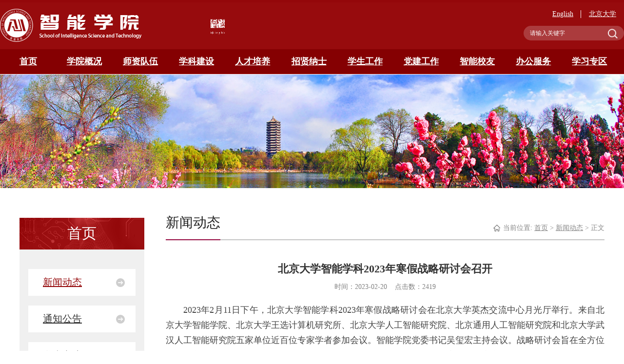

--- FILE ---
content_type: text/html
request_url: https://cis.pku.edu.cn/info/1082/2581.htm
body_size: 10179
content:
<!DOCTYPE html>
<html>
<head>
<meta charset="utf-8">
<title>北京大学智能学科2023年寒假战略研讨会召开-北京大学智能学院</title><meta name="pageType" content="3">
<meta name="pageTitle" content="北京大学智能学科2023年寒假战略研讨会召开">
<META Name="keywords" Content="北京大学智能学院,新闻动态,北京大学,北京大,北京,大学,智能,学科,2023,20,23,寒假,战略,研讨会,研讨,召开" />
<META Name="description" Content="2023年2月11日下午，北京大学智能学科2023年寒假战略研讨会在北京大学英杰交流中心月光厅举行。来自北京大学智能学院、北京大学王选计算机研究所、北京大学人工智能研究院、北京通用人工智能研究院和北京大学武汉人工智能研究院五家单位近百位专家学者参加会议。智能学院党委书记吴玺宏主持会议。战略研讨会旨在全方位总结北京大学智能学科建设过往经验，共同研讨智能学科未来发展的重点方向和核心举措，为“开展有组织的科研”..." />

<meta http-equiv="X-UA-Compatible" content="IE=edge">
<meta name="viewport" content="width=device-width,initial-scale=1, user-scalable=no" />
<meta name="format-detection" content="telephone=no,email=no" />

<link rel="stylesheet" type="text/css" href="../../style/animate.css" />
<link rel="stylesheet" href="../../style/cont.css">
<link rel="stylesheet" href="../../style/media.css">

<script type="text/javascript" src="../../js/jquery.min.js"></script>
<script type="text/javascript" src="../../js/jquery.SuperSlide.js"></script>
<script type="text/javascript" src="../../js/ejmenu.js"></script>


<!--Announced by Visual SiteBuilder 9-->
<script language="javascript" src="../../_sitegray/_sitegray.js"></script>
<!-- CustomerNO:77656262657232307e78475053575742000500094655 -->
<link rel="stylesheet" type="text/css" href="../../content.vsb.css" />

<link rel="apple-touch-icon" href="https://www.pku.edu.cn/pku_logo_red.png">
<link rel="icon" href="https://www.pku.edu.cn/pku_logo_red.png" sizes="192x192">
<script type="text/javascript" src="/system/resource/js/counter.js"></script>
<script type="text/javascript">_jsq_(1082,'/content.jsp',2581,1887772040)</script>
</head>
<body>

    <!-- 头部 -->
  <div class="header header-lby">

   
   <div class="container">
       <div class="top-left">
        <div class="logo">
<!-- 网站logo图片地址请在本组件"内容配置-网站logo"处填写 -->
<a href="../../index.htm" title="智能学院（新）"><img src="../../images/logo.png" alt=""></a></div>
         
         <!--      <div class="logo_wz2"><div class="lgwz_cha">
                        <span class="lcnum1 animated fadeInLeft"><img src="./images/lw1.png" alt=""></span>
                        <span class="lcnum2 animated fadeInLeft"><img src="./images/lw2.png" alt=""></span>
                        <span class="lcnum3 animated fadeInLeft"><img src="./images/lw3.png" alt=""></span>
                        <span class="lcnum4 animated fadeInLeft"><img src="./images/lw4.png" alt=""></span>
                        <span class="lcnum5 animated fadeInLeft"><img src="./images/lw5.png" alt=""></span>
                        <span class="lcnum6 animated fadeInLeft"><img src="./images/lw6.png" alt=""></span>
                        <span class="lcnum7 animated fadeInLeft"><img src="./images/lw7.png" alt=""></span>
                        <span class="lcnum8 animated fadeInLeft"><img src="./images/lw8.png" alt=""></span>
                    </div>
                    <div class="lgwz_eg">
                        <span class="legnum1 animated fadeInLeft">Birthplace</span>
                        <span class="legnum2 animated fadeInLeft">of</span>
                        <span class="legnum3 animated fadeInLeft">the</span>
                        <span class="legnum4 animated fadeInLeft">Intelligence</span>
                        <span class="legnum5 animated fadeInLeft">Discipline</span>
                    </div></div>
                    -->  
                     <div class="logo_wz2">
                            <img src="../../images/logo_wz33.png" alt="">
                        </div>
       
       </div>
      

      <div class="top-right"><script language="javascript" src="/system/resource/js/dynclicks.js"></script><script language="javascript" src="/system/resource/js/openlink.js"></script><ul>
            
<li><a href="http://sai.pku.edu.cn/znxyenglish" target="_blank" title="" onclick="_addDynClicks(&#34;wburl&#34;, 1887772040, 88004)">English</a></li>
            
<li><a href="https://www.pku.edu.cn/" target="_blank" title="" onclick="_addDynClicks(&#34;wburl&#34;, 1887772040, 88002)">北京大学</a></li>
            
</ul>

      
      
         <!-- 3.1.3版本 -->



<script language="javascript" src="/system/resource/js/base64.js"></script><script language="javascript" src="/system/resource/js/jquery/jquery-latest.min.js"></script><script language="javascript" src="/system/resource/vue/vue.js"></script><script language="javascript" src="/system/resource/vue/bluebird.min.js"></script><script language="javascript" src="/system/resource/vue/axios.js"></script><script language="javascript" src="/system/resource/vue/polyfill.js"></script><script language="javascript" src="/system/resource/vue/token.js"></script><LINK href="/system/resource/vue/static/element/index.css" type="text/css" rel="stylesheet"><script language="javascript" src="/system/resource/vue/static/element/index.js"></script><script language="javascript" src="/system/resource/vue/static/public.js"></script><script language="javascript" src="/system/resource/openapp/search/js/containsHtmlTags.js"></script><script language="javascript" src="/system/resource/openapp/search/layui/layui.js"></script><div id="divu2"></div>
<script type="text/html" id="htmlu2">
    <div id="appu2">
        <div v-if="!isError">
        <div class="search-box">
           
                <input class="text qwss" placeholder="请输入关键字" autocomplete=off v-model=query.keyWord @keyup.enter="onSubmit">
                <input type="image" class="btn tj" src="../../images/search-btn.png" v-on:click="onSubmit()">
            
        </div>
        
        </div>
        <div v-if="isError" style="color: #b30216; font-size:18px;text-align: center;padding:20px;">
            应用维护中！
        </div>
    </div>
</script>
<script>
    $("#divu2").html($("#htmlu2").text());
</script>
<script>
    var appOwner = "1887772040";
    var token = gettoken(10);
    var urlPrefix = "/aop_component/";

    jQuery.support.cors = true;
    $.ajaxSetup({
        beforeSend: function (request, settings) {
            request.setRequestHeader("Authorization", token);
            request.setRequestHeader("owner", appOwner);
        }
    });

    new Vue({
        el: "#appu2",
        data: function () {
            return {
                query: {
                    keyWord: "",//搜索关键词
                    owner: appOwner,
                    token: token,
                    urlPrefix: urlPrefix,
                    lang:"i18n_zh_CN"
                },
                isError: false
            }
        },
        mounted: function () {
            var _this = this;
            // _this.init();
        },
        methods: {
            init: function(){
                $.ajax({
                    url: "/aop_component//webber/search/test",
                    type: "get",
                    success: function (response) {
                        if (response.code == "0000") {
                        } else if (response.code == "220") {
                            _this.isError = true;
                            console.log(response);
                        } else if (!response.code) {
                            _this.isError = true;
                            console.log(response);
                        }
                    },
                    error: function (response) {
                        _this.isError = true;
                    }
                });
            },
            onSubmit: function (e) {
                var url = "/aop_views/search/modules/resultpc/soso.html";
                if ("10" == "1" || "10" == "2") {
                    url = "" + url;
                }
                var _this = this;
                var query = _this.query;
                if (url.indexOf("?") > -1) {
                    url = url.split("?")[0];
                }
                if (query.keyWord) {
                    var query = new Base64().encode(JSON.stringify(query));
                    window.open(url + "?query=" + query);
                } else {
                    alert("请填写搜索内容")
                }
            },
        }
    })
</script>

<script>
   var appElementu2 = document.querySelector("#appu2");
   if (appElementu2 && appElementu2.__vue__) {

   } else {
      $("#divu2").html($("#htmlu2").text());
      var appOwner = "1887772040";   
      var urlPrefix = "/aop_component/";
      var ifLogin="";
      var token = ifLogin=='true'?gettoken(10, true).trim():'tourist';
      if (containsHtmlTags(token) || !token) { 
         token = 'tourist';
      }
      jQuery.support.cors = true;
      $.ajaxSetup({
        beforeSend: function (request, settings) {
            request.setRequestHeader("Authorization", token);
            request.setRequestHeader("owner", appOwner);
        }
      });
      var queryInfou2 = {
        query: {
            keyWord: "",//搜索关键词
            owner: appOwner,
            token: token,
            urlPrefix: urlPrefix,
            lang:"i18n_zh_CN"
        },
        isError: false
      };
      function keyUpFunu2(e){
        var theEvent = e || window.event;
        var keyCode = theEvent.keyCode || theEvent.which || theEvent.charCode;
        if(keyCode == 13){
          onSubmitu2();
        }
      };

      function onSubmitu2(e) {
        queryInfou2.query.keyWord= $("#appu2  .qwss").val();
        
        var url = "/aop_views/search/modules/resultpc/soso.html";      
        if ("10" == "1" || "10" == "2") {
           url = "" + url;
        }
        var query = queryInfou2.query;
        if (url.indexOf("?") > -1) {
            url = url.split("?")[0];
        }
        if (query.keyWord) {
            var query = new Base64().encode(JSON.stringify(query));
            window.open(url + "?query=" + query);
        } else {
            alert("请填写搜索内容")
        }
      };
   }
</script>
      
      
      </div>
     
   </div>
   <div class="clear"></div>

    
      <!-- 导航 -->
    <div class="nav_bg">
        <div class="container">
            <div class="navbar">
                <div class="menuBtn"><b></b><b></b><b></b></div>
                <div class="menuBtn menuBtn2"><b></b><b></b><b></b></div>
                <div class="menuslider">
                    <ul class="navbar-nav">
                        
                        
                        <li class="hasChild"><a href="../../index.htm">首页</a>
                        
                        
                        <em></em>
                        
                        
                            <ul class="nav-child">
                                <li><a href="../../index/xwdt.htm">新闻动态</a></li>
                                <li><a href="../../index/tzgg.htm">通知公告</a></li>
                                <li><a href="../../index/xsjl.htm">学术交流</a></li>
                                <li><a href="../../index/kycg.htm">科研成果</a></li>
                            </ul>
                        </li>

                        
                        <li class="hasChild"><a href="../../xygk/yzzc.htm">学院概况</a>
                        
                        
                        <em></em>
                        
                        
                            <ul class="nav-child">
                                <li><a href="../../xygk/yzzc.htm">院长致辞</a></li>
                                <li><a href="../../xygk/xyjj.htm">学院简介</a></li>
                                <li><a href="../../xygk/zzjg1.htm">组织结构</a></li>
                                <li><a href="../../xygk/wyh.htm">委员会</a></li>
                            </ul>
                        </li>

                        
                        <li class="hasChild"><a href="../../szdw/zzjs.htm">师资队伍</a>
                        
                        
                        <em></em>
                        
                        
                            <ul class="nav-child">
                                <li><a href="../../szdw/zzjs.htm">专职教师</a></li>
                                <li><a href="../../szdw/bsh.htm">博士后</a></li>
                                <li><a href="../../szdw/xzjf.htm">行政教辅</a></li>
                                <li><a href="../../szdw/rxjs.htm">荣休教师</a></li>
                            </ul>
                        </li>

                        
                        <li class="hasChild"><a href="../../xkjs/xkfx.htm">学科建设</a>
                        
                        
                        <em></em>
                        
                        
                            <ul class="nav-child">
                                <li><a href="https://flbook.com.cn/c/NyAoHV8Ulg">学科介绍</a></li>
                                <li><a href="../../xkjs/xkfx.htm">学科方向</a></li>
                                <li><a href="../../xkjs/xscg.htm">学术成果</a></li>
                                <li><a href="../../xkjs/kyjd.htm">科研基地</a></li>
                                <li><a href="../../xkjs/xqhz.htm">校企合作</a></li>
                            </ul>
                        </li>

                        
                        <li class="hasChild"><a href="../../rcpy/yjszs.htm">人才培养</a>
                        
                        
                        <em></em>
                        
                        
                            <ul class="nav-child">
                                <li><a href="../../rcpy/yjszs.htm">研究生招生</a></li>
                                <li><a href="../../rcpy/yjspy.htm">研究生培养</a></li>
                                <li><a href="../../rcpy/zbpy.htm">智班培养</a></li>
                                <li><a href="../../rcpy/jxjy.htm">继续教育</a></li>
                            </ul>
                        </li>

                        
                        <li class="hasChild"><a href="../../zxns.htm">招贤纳士</a>
                        
                        
                        <em></em>
                        
                        
                            <ul class="nav-child">
                                <li><a href="../../zxns/js.htm">教师</a></li>
                                <li><a href="../../zxns/bsh.htm">博士后</a></li>
                                <li><a href="../../zxns/qnlt.htm">青年论坛</a></li>
                                <li><a href="../../zxns/xzjf.htm">行政教辅</a></li>
                            </ul>
                        </li>

                        
                        <li class="hasChild"><a href="../../xsgz/xgdw1.htm">学生工作</a>
                        
                        
                        <em></em>
                        
                        
                            <ul class="nav-child">
                                <li><a href="../../xsgz/xgdw1.htm">学工队伍</a></li>
                                <li><a href="../../xsgz/xsfc1.htm">学生风采</a></li>
                                <li><a href="../../xsgz/gsxx.htm">公示信息</a></li>
                                <li><a href="../../xsgz/dtjs1.htm">党团建设</a></li>
                                <li><a href="../../xsgz/shry.htm">所获荣誉</a></li>
                            </ul>
                        </li>

                        
                        <li class="hasChild"><a href="../../djgz/djdt.htm">党建工作</a>
                        
                        
                        <em></em>
                        
                        
                            <ul class="nav-child">
                                <li><a href="../../djgz/djdt.htm">党建动态</a></li>
                                <li><a href="../../djgz/ghfc.htm">工会风采</a></li>
                            </ul>
                        </li>

                        
                        <li class="hasChild"><a href="../../znxy/xydt.htm">智能校友</a>
                        
                        
                        <em></em>
                        
                        
                            <ul class="nav-child">
                                <li><a href="../../znxy/xyh.htm">校友会</a></li>
                                <li><a href="../../znxy/xydt.htm">校友动态</a></li>
                                <li><a href="../../znxy/xyjz.htm">校友捐赠</a></li>
                            </ul>
                        </li>

                        
                        <li class="hasChild"><a href="../../bgfw/xzbg.htm">办公服务</a>
                        
                        
                        <em></em>
                        
                        
                            <ul class="nav-child">
                                <li><a href="../../bgfw/xzbg.htm">行政办公</a></li>
                                <li><a href="../../bgfw/gzzd.htm">规章制度</a></li>
                                <li><a href="../../bgfw/cyxz.htm">常用下载</a></li>
                                <li><a href="../../bgfw/bslc.htm">办事流程</a></li>
                                <li><a href="http://162.105.209.37/Member/YDConRoom/">会议室预定</a></li>
                            </ul>
                        </li>

                        
                        <li class="hasChild"><a href="../../xxzq.htm">学习专区</a>
                        
                        
                        <em></em>
                        
                        
                            <ul class="nav-child">
                                <li><a href="../../xxzq/ydzq.htm">阅读专区</a></li>
                                <li><a href="../../xxzq/AIwksj.htm">AI微课十讲</a></li>
                            </ul>
                        </li>

                        
</ul>
                    <div class="menu-bott">
                        <div class="top-right">
                            <div class="search-box"><!-- 3.1.3版本 -->




<div id="divu4"></div>
<script type="text/html" id="htmlu4">
    <div id="appu4">
        <div v-if="!isError">
         <input class="text" class="qwss" placeholder="请输入关键字" autocomplete=off v-model=query.keyWord @keyup.enter="onSubmit">
                                    <input type="image" class="btn tj" src="../../images/search-btn.png" v-on:click="onSubmit()"/>
                                    
           
        </div>
        <div v-if="isError" style="color: #b30216; font-size:18px;text-align: center;padding:20px;">
            应用维护中！
        </div>
    </div>
</script>
<script>
    $("#divu4").html($("#htmlu4").text());
</script>
<script>
    var appOwner = "1887772040";
    var token = gettoken(10);
    var urlPrefix = "/aop_component/";

    jQuery.support.cors = true;
    $.ajaxSetup({
        beforeSend: function (request, settings) {
            request.setRequestHeader("Authorization", token);
            request.setRequestHeader("owner", appOwner);
        }
    });

    new Vue({
        el: "#appu4",
        data: function () {
            return {
                query: {
                    keyWord: "",//搜索关键词
                    owner: appOwner,
                    token: token,
                    urlPrefix: urlPrefix,
                    lang:"i18n_zh_CN"
                },
                isError: false
            }
        },
        mounted: function () {
            var _this = this;
            // _this.init();
        },
        methods: {
            init: function(){
                $.ajax({
                    url: "/aop_component//webber/search/test",
                    type: "get",
                    success: function (response) {
                        if (response.code == "0000") {
                        } else if (response.code == "220") {
                            _this.isError = true;
                            console.log(response);
                        } else if (!response.code) {
                            _this.isError = true;
                            console.log(response);
                        }
                    },
                    error: function (response) {
                        _this.isError = true;
                    }
                });
            },
            onSubmit: function (e) {
                var url = "/aop_views/search/modules/resultpc/soso.html";
                if ("10" == "1" || "10" == "2") {
                    url = "" + url;
                }
                var _this = this;
                var query = _this.query;
                if (url.indexOf("?") > -1) {
                    url = url.split("?")[0];
                }
                if (query.keyWord) {
                    var query = new Base64().encode(JSON.stringify(query));
                    window.open(url + "?query=" + query);
                } else {
                    alert("请填写搜索内容")
                }
            },
        }
    })
</script>

<script>
   var appElementu4 = document.querySelector("#appu4");
   if (appElementu4 && appElementu4.__vue__) {

   } else {
      $("#divu4").html($("#htmlu4").text());
      var appOwner = "1887772040";   
      var urlPrefix = "/aop_component/";
      var ifLogin="";
      var token = ifLogin=='true'?gettoken(10, true).trim():'tourist';
      if (containsHtmlTags(token) || !token) { 
         token = 'tourist';
      }
      jQuery.support.cors = true;
      $.ajaxSetup({
        beforeSend: function (request, settings) {
            request.setRequestHeader("Authorization", token);
            request.setRequestHeader("owner", appOwner);
        }
      });
      var queryInfou4 = {
        query: {
            keyWord: "",//搜索关键词
            owner: appOwner,
            token: token,
            urlPrefix: urlPrefix,
            lang:"i18n_zh_CN"
        },
        isError: false
      };
      function keyUpFunu4(e){
        var theEvent = e || window.event;
        var keyCode = theEvent.keyCode || theEvent.which || theEvent.charCode;
        if(keyCode == 13){
          onSubmitu4();
        }
      };

      function onSubmitu4(e) {
        queryInfou4.query.keyWord= $("#appu4  .qwss").val();
        
        var url = "/aop_views/search/modules/resultpc/soso.html";      
        if ("10" == "1" || "10" == "2") {
           url = "" + url;
        }
        var query = queryInfou4.query;
        if (url.indexOf("?") > -1) {
            url = url.split("?")[0];
        }
        if (query.keyWord) {
            var query = new Base64().encode(JSON.stringify(query));
            window.open(url + "?query=" + query);
        } else {
            alert("请填写搜索内容")
        }
      };
   }
</script></div>
                            <ul>
                              
<li><a href="http://sai.pku.edu.cn/znxyenglish" target="_blank" title="" onclick="_addDynClicks(&#34;wburl&#34;, 1887772040, 88004)">English</a></li>
                              
<li><a href="https://www.pku.edu.cn/" target="_blank" title="" onclick="_addDynClicks(&#34;wburl&#34;, 1887772040, 88002)">北京大学</a></li>
                              
</ul>
                        </div>
                    </div>
                </div>
              </div>
        </div> 
        
    </div>  
      
    <!-- 导航 -->

        
    </div>
    <!-- 头部 -->







<div class="list_pic">    
               <img src="../../images/lbypic.jpg" alt="" onclick="_addDynClicks(&#34;wbimage&#34;, 1887772040, 73066)"> 

</div>

<!-- 手机二级导航 -->
<div class="ctbx">
  <div class="minpad">
  <div class="sjmenu">
    <div class="sp_header">
      <div class="sp_logo">
          导航菜单
      </div>
      <div class="sp_nav"> 
          <span></span> 
          <span></span> 
          <span></span> 
      </div>
    </div>
    <div class="sjj_nav"><ul>
 <li>
<a href="../../index/xwdt.htm">新闻动态</a>
</li> 
 <li>
<a href="../../index/tzgg.htm">通知公告</a>
</li> 
 <li>
<a href="../../index/xsjl.htm">学术交流</a>
</li> 
 <li>
<a href="../../index/kycg.htm">科研成果</a>
</li> 
</ul></div>
  </div>
</div>
</div>
<!-- 手机二级导航 -->


<div class="list_wkbg">

<div class="list_wk ctbx"> 
    <div class="minpad">
     <div class="list_lf">
        <h1>
首页</h1>
        <div class="clear"></div>
      
        <div class="sideMenu"><ul>

 
     <li class="current">
                           <a href="../../index/xwdt.htm">新闻动态</a>
                        </li>
     
     
     
 
     <li class="">
                           <a href="../../index/tzgg.htm">通知公告</a>
                        </li>
     
     
     
 
     <li class="">
                           <a href="../../index/xsjl.htm">学术交流</a>
                        </li>
     
     
     
 
     <li class="">
                           <a href="../../index/kycg.htm">科研成果</a>
                        </li>
     
     
     

</ul>

</div><!-- sideMenu End -->
  
       <div class="ltlf_pic">    

           <img src="../../images/ltlf_pic.jpg" alt="" onclick="_addDynClicks(&#34;wbimage&#34;, 1887772040, 73068)">

</div>
         
     </div><!--list_lf-->
     <div class="list_rg">
        <div class="list_rdh">
           <span>
    当前位置: 
                        <a href="../../index.htm">首页</a>
                >
                <a href="../../index/xwdt.htm">新闻动态</a>
                >
                正文
</span>
           <h1>
新闻动态</h1>
        </div><div class="clear"></div>
        <div class="contt_box">

<script language="javascript" src="../../_dwr/interface/NewsvoteDWR.js"></script><script language="javascript" src="../../_dwr/engine.js"></script><script language="javascript" src="/system/resource/js/news/newscontent.js"></script><script language="javascript" src="/system/resource/js/news/zepto.min.js"></script><script language="javascript" src="/system/resource/js/ajax.js"></script><LINK href="/system/resource/js/photoswipe/photoswipe.css" type="text/css" rel="stylesheet"><LINK href="/system/resource/js/photoswipe/default-skin.css" type="text/css" rel="stylesheet"><script language="javascript" src="/system/resource/js/photoswipe/photoswipe.min.js"></script><script language="javascript" src="/system/resource/js/photoswipe/photoswipe-ui-default.min.js"></script><script language="javascript" src="/system/resource/contentImgPreview/js/preview.js"></script>
<script>window.addEventListener('load', function(){getImages('#vsb_content')})</script>
<form name="_newscontent_fromname">


<div class="contt_tit">
            <h1>北京大学智能学科2023年寒假战略研讨会召开</h1>
            <h2></h2>
            <h5>
            时间：2023-02-20&nbsp;&nbsp;&nbsp;
              点击数：<script>_showDynClicks("wbnews", 1887772040, 2581)</script>
            </h5>
          </div>



<div class="contt_zhwen">

    <table cellspacing="0" cellpadding="3" border="0" align="center" style="border-collapse:collapse; display:none;">
            <tr>
                <td width="20%" style="border:1px solid gray">时间</td>
                <td width="30%" style="border:1px solid gray"></td>
            
            
                <td width="20%" style="border:1px solid gray">主讲人</td>
                <td width="30%" style="border:1px solid gray"></td>
            </tr>
            <tr>
                <td width="20%" style="border:1px solid gray">地点</td>
                <td width="30%" style="border:1px solid gray"></td>
            </tr>
    </table>
    <div id="vsb_content"><div class="v_news_content">
<style><!--  /* Font Definitions */  @font-face {font-family:宋体; panose-1:2 1 6 0 3 1 1 1 1 1;} @font-face {font-family:黑体; panose-1:2 1 6 9 6 1 1 1 1 1;} @font-face {font-family:"Cambria Math"; panose-1:2 4 5 3 5 4 6 3 2 4;} @font-face {font-family:等线; panose-1:2 1 6 0 3 1 1 1 1 1;} @font-face {font-family:"\@黑体"; panose-1:2 1 6 0 3 1 1 1 1 1;} @font-face {font-family:"\@宋体"; panose-1:2 1 6 0 3 1 1 1 1 1;} @font-face {font-family:"\@等线"; panose-1:2 1 6 0 3 1 1 1 1 1;}  /* Style Definitions */  p.MsoNormal, li.MsoNormal, div.MsoNormal {margin:0cm; text-align:justify; text-justify:inter-ideograph; font-size:10.5pt; font-family:等线;} a:link, span.MsoHyperlink {color:blue; text-decoration:underline;} .MsoChpDefault {font-size:10.0pt;}  /* Page Definitions */  @page WordSection1 {size:595.3pt 841.9pt; margin:72.0pt 90.0pt 72.0pt 90.0pt; vsb_temp:15.6pt;} div.WordSection1 {page:WordSection1;} --></style>
<div class="WordSection1" style="vsb_temp:15.6pt">
 <p style="text-align: justify; margin: 12pt 0cm; line-height: 1.75em;"><span style="font-family: 微软雅黑, &quot;Microsoft YaHei&quot;; text-align: justify; line-height: 150%; font-size: 18px;">2023年2月11日下午，北京大学智能学科2023年寒假战略研讨会在北京大学英杰交流中心月光厅举行。来自北京大学智能学院、北京大学王选计算机研究所、北京大学人工智能研究院、北京通用人工智能研究院和北京大学武汉人工智能研究院五家单位近百位专家学者参加会议。智能学院党委书记吴玺宏主持会议。战略研讨会旨在全方位总结北京大学智能学科建设过往经验，共同研讨智能学科未来发展的重点方向和核心举措，为“开展有组织的科研”广泛动员、凝聚共识。</span><br></p>
 <p class="MsoNormal" style="text-align: center;"><span lang="EN-US"><img width="553" height="317" id="图片 2" src="/virtual_attach_file.vsb?afc=PUzTYRolV7LRUDM48W2M8UsnlQfL4L88MNMVLzVkM8UZo7C0gihFp2hmCIa0L1h2oSy8USy8LzG4Uz9YLmUDMlrVMlVVUNMfM4LZUlCPnzrFLR-Yoz7ZUzrFMN7bL7LJqjfjo4OeosXJ_dTJQ5v0qIbtpYyPLR9Yg4-ioR7Jqdinx&oid=1887772040&tid=1082&nid=2581&e=.jpg" vsbhref="vurl" vurl="/_vsl/2F94A4103A822465EE5AEBCA738AF1E5/022918A5/6A90C" vheight="317" vwidth="553" alt="" orisrc="/virtual_attach_file.vsb?afc=PUl7YbL7CaL8Q2o47C8Um9PL4UiLN78aL4CYMNMfLz6RLlC0gihFp2hmCIa0MSy4okybU1y4Uz9bol7bnNnfnl-PMzWRL7l4MmlaUz6RnNMFnlr7UzCiUNnFMRV2Ll-8gtXaQ4Oeo4xEpjAbptrsgDTJQty0LzGZL1yYMz9PgtA8pUicc&oid=1887772040&tid=1082&nid=2581&e=.jpg" class="img_vsb_content"></span></p>
 <p class="MsoNormal" style="text-align:center;"><span lang="EN-US" style="font-size:14.0pt;font-family:'Times New Roman',serif">&nbsp;&nbsp;</span><span style="font-family: 微软雅黑, &quot;Microsoft YaHei&quot;; font-size: 14px;"><span lang="EN-US" style="font-family: 微软雅黑, &quot;Microsoft YaHei&quot;;">&nbsp;&nbsp;&nbsp; </span><span style="font-family: 微软雅黑, &quot;Microsoft YaHei&quot;; font-size: 16px;">战略研讨会会场全景</span></span></p>
 <p style="margin-top: 12pt; line-height: 1.75em;"><span style="font-family: 微软雅黑, &quot;Microsoft YaHei&quot;; line-height: 150%; font-size: 18px;">首先，北京大学智能学科相关领导作2022年度学科建设工作总结。智能学院副院长陈宝权报告了智能学科科研方面的工作重点与未来部署。智能学院副院长林宙辰回顾了智能学科教学工作取得的成果并规划展望。智能学院党委副书记、副院长罗定生介绍了行政与招生工作的目前进展与未来规划。智能学院党委副书记俞荔琼介绍了学生工作上一年度的重点与特色工作。智能学院院长助理宋国杰介绍了学科宣传的总体规划、当前成果与后续规划。智能学院院长助理王立威介绍了本科生与研究生课程建设工作总结规划。王选计算机研究所所长汤帜报告了王选所学科建设成果工作。人工智能研究院院长朱松纯报告了人工智能研究院学科建设成果工作。北京通用人工智能研究院常务副院长董乐、北京大学武汉人工智能研究院副院长吕鹏分别对通研院、北武院的发展规划做出了详细的解读。</span></p>
 <p style="margin-top: 6pt; text-indent: 24pt; line-height: 1.75em;"><span style="font-family: 微软雅黑, &quot;Microsoft YaHei&quot;; line-height: 150%; font-size: 18px;">随后，朱松纯院长作题为《开展有组织科研，实现原创性引领性科技创新》的报告（《光明日报》2023年02月18日10版）。他强调，世界正面临百年未有之大变局，人工智能已超越学术、产业，上升到政治与国家安全的层面，北大智能人要以国家战略需求为导向，深刻理解开展有组织科研、实现科技自立自强的战略意义。</span></p>
 <p class="MsoNormal" style="text-align:center;"><span lang="EN-US"><img width="554" height="312" id="图片 5" src="/virtual_attach_file.vsb?afc=PMlrY2Mz62U4MfM48MVMlUsLRvZUN-8iolQVLzN8MmT2Mz-0gihFp2hmCIa0MkybUYhfUYhRMN-aL4CbUmUPnz98UmW7U47aMz7PLNQkUmVFMm6koRlZnlnFMRNbM4NJqjfjo4OeosXJ_dTJQ5v0qIbtpYyPLR9Yg4-ioR7Jqdinx&oid=1887772040&tid=1082&nid=2581&e=.jpg" vsbhref="vurl" vurl="/_vsl/49CACC6B0369B41E84B2DC105112FBB1/67B858ED/49979" vheight="312" vwidth="554" alt="" orisrc="/virtual_attach_file.vsb?afc=PM4nYfolQVL77Yo47nRUlQ2MRMfnmV82MzMVoRUsL77io7C0gihFp2hmCIa0MkhVnkyiM1hfMz98LmL4nllaMNnkM4GaU4N8MNnkMllYLRnFMRCPLzGanmTFL4laMRLbgtXaQ4Oeo4xEpjAbptrsgDTJQty0LzGZL1yYMz9PgtA8pUicc&oid=1887772040&tid=1082&nid=2581&e=.jpg" class="img_vsb_content"></span></p>
 <p class="MsoNormal" style="text-align:center;"><span style="font-family: 微软雅黑, &quot;Microsoft YaHei&quot;; font-size: 16px;">朱松纯作主题报告</span></p>
 <p style="margin-top: 6pt; text-indent: 24pt; line-height: 1.75em;"><span style="font-family: 微软雅黑, &quot;Microsoft YaHei&quot;; line-height: 150%; font-size: 18px;">朱松纯院长从科研驱动力、科研组织模式和科学问题的复杂度等三个维度，深刻剖析了最近60年重大基础性原创性科学成果“难产”的本质原因。他指出，以有组织科研为引领，破解制约原创性、基础性科技突破的因素，要重点实现三个层面的突破。一是把握新时代特点，形成新的战略思维。他以“打篮球”与“下围棋”两种模式作比喻，强调科技战略不应该盲目追逐热点、满场跟跑，要以强大的战略定力，坚持“你打你的，我打我的”战略思想，探索一条适合自己的科技自立自强发展道路。二是坚持自由探索与有组织科研相结合，孕育新的科研范式。他认为，自由探索是有组织科研的重要组成部分，要以国家战略需求为导向，统筹局部与整体的关系，建立多元评价与激励机制，把小团队的“珍珠”“宝石”打造成有组织科研的“项链”与“王冠”。三是以有组织的科研模式打通“学研产”创新链条。他以通用人工智能学科建设为例，提出由高校PI团队-高校研究中心或重点实验室-校外新型研发机构-院企联合实验室组成的“四级架构”，纵向贯通学研产、横向实现大交叉，形成拥有共同目标的“纵横交织”的创新联合体。</span></p>
 <p style="margin-top: 6pt; text-indent: 24pt; line-height: 1.75em;"><span style="font-family: 微软雅黑, &quot;Microsoft YaHei&quot;; line-height: 150%; font-size: 18px;">他强调，以有组织科研实施科技创新战略，必须有教育教学和人才培养等工作的强力支撑，并总结回顾了北京大学智能学科的三个“一体化”的教育和人才工作理念。</span></p>
 <p style="margin-top: 6pt; text-indent: 24pt; line-height: 1.75em;"><span style="font-family: 微软雅黑, &quot;Microsoft YaHei&quot;; line-height: 150%; font-size: 18px;">朱松纯院长以“路虽远，行则将至；事虽难，做则必成”勉励与会师生，号召大家以舍我其谁的勇气与担当，加入有组织科研的队伍、投身人工智能的主战场、实现中国式现代化道路，以中国之思想，创世界之科技。</span></p>
 <p style="margin-top: 6pt; text-indent: 24pt; line-height: 1.75em;"><span style="line-height: 150%; font-family: 微软雅黑, &quot;Microsoft YaHei&quot;; font-size: 18px;">接下来，来自计算机视觉方向的査红彬教授、听觉、言语与音乐方向的吴玺宏教授、智能图形与交互方向的陈宝权教授、机器学习方向的林宙辰教授、认知推理方向朱毅鑫助理教授、多智能体方向的杨耀东助理教授、智能机器人方向的罗定生副教授、数据智能与计算智能方向的童云海教授、智能芯片方向的燕博南助理教授，以及王选所的汤帜教授等十二个研究方向的负责人分别介绍了各方向的研究重点和发展规划，为智能学科有组织科研的深层次推进提出各自的方案。</span></p>
 <p style="margin-top: 6pt; text-indent: 24pt; line-height: 1.75em;"><span style="line-height: 150%; font-family: 微软雅黑, &quot;Microsoft YaHei&quot;; font-size: 18px;">最后，吴玺宏作总结发言。他表示，有组织的科研是对智能学科、北大智能以及每一位北大智能人的得天独厚的机遇，相信北京大学智能学科在学校以及各合作单位的大力支持下，在各共建单位齐心协力的配合下，经过全体北大智能人的共同努力，定能取得更多重大基础性、原创性、颠覆性成果。</span></p>
 <p style="margin-top: 12pt; text-indent: 24pt; line-height: 1.75em;"><span style="font-family: 微软雅黑, &quot;Microsoft YaHei&quot;; line-height: 150%; font-size: 18px;">踔厉奋发担使命，笃行不怠谱新篇。正值挑战与机遇并存的历史关键节点，北大智能人将继续秉承“智怀天下，能为人先”的精神，脚踏实地，挺膺担当，积极践行有组织的科研，革新战略思维与科研模式，推动实现智能学科原创性、引领性科技创新，为强化国家战略科技力量、抢占世界科技制高点、助力世界科学中心向中国转移贡献力量。</span></p>
 <p style="text-align: center; line-height: 1.75em;"><span lang="EN-US" style="font-size:14.0pt;font-family:'Times New Roman',serif"><img width="554" height="277" id="图片 1" src="/virtual_attach_file.vsb?afc=Poz7Y8MmLDL4lYM47UPMzrRLNCiozv88U4NZUz7bnlVVMNL0gihFp2hmCIa0MkyiLYyiMkh2L4W7nN-sMml4LlnRMz62M8C4L8MRnlliMzrFLlW7MmfVnRWFolUbL47Jqjfjo4OeosXJ_dTJQ5v0qIbtpYyPLR9Yg4-ioR7Jqdinx&oid=1887772040&tid=1082&nid=2581&e=.jpg" vsbhref="vurl" vurl="/_vsl/45354F32DFB76531DC57F7F33CCEE555/1BD60ED2/9D931" vheight="277" vwidth="554" alt="" orisrc="/virtual_attach_file.vsb?afc=PnN-YsM4T2Um7ZU48CDLRlanlliUlC8DUzAknN78nRW2UlL0gihFp2hmCIa0MShRLkyan1hVMzQ2MRfRn7-Pn7l4LR-DUmAfUzvZU8MfMzfFn7Cao77iM8nFUmr7MRLbgtXaQ4Oeo4xEpjAbptrsgDTJQty0LzGZL1yYMz9PgtA8pUicc&oid=1887772040&tid=1082&nid=2581&e=.jpg" class="img_vsb_content"></span></p>
 <p class="MsoNormal" style="text-align:center;margin-top:12.0pt;"><span style="font-family: 微软雅黑, &quot;Microsoft YaHei&quot;; font-size: 16px;">全体与会成员合影</span></p>
 <p class="MsoNormal" style="text-align:left;margin-top:12.0pt;"><br></p>
</div>
</div></div><div id="div_vote_id"></div>
        
    </div>
    
    
    
    <div class="contt_sxp">
            <ul>
              <li>
                <li>上一条：<a href="2582.htm">开展有组织科研，实现原创性引领性科技创新</a></li>
                <li>下一条：<a href="2559.htm">智能乐队2023新年亮相！</a></li>
            </ul>
          </div>
    
    
    
    <p align="right" style="display:none;">【<a href="javascript:window.opener=null;window.open('','_self');window.close();">关闭</a>】</p>

</form>

</div>
     </div><!--list_rg-->       
   </div>
   <div class="clear"></div>
  </div>
  
</div>




<!-- 底部 -->
<div class="dibu_bg">
    <div class="ctbx"> 

           <div class="dblogo wow fadeInLeft animated">    
               <img src="../../images/db_logo.png" alt="" onclick="_addDynClicks(&#34;wbimage&#34;, 1887772040, 73059)"> 

</div>
           <div class="dbbq wow fadeInLeft animated"><!-- 版权内容请在本组件"内容配置-版权"处填写 -->
<p>
    地址：北京市海淀区颐和园路5号（62755617） &nbsp; 反馈意见：its@pku.edu.cn
</p>
<p>
    Copyright 版权所有©北京大学智能学院 All Rrights Reserved.
</p></div>
           <div class="dbewm wow fadeInRight animated">    
               <img src="../../images/dbewm.jpg" alt="" onclick="_addDynClicks(&#34;wbimage&#34;, 1887772040, 73060)"> 

</div>

    </div>      
</div>
<!-- 底部 -->
<script src="../../js/indexwz.js"></script>
 <script src="../../js/wow.min.js" type="text/javascript" charset="utf-8"></script>
 <script src="../../js/base.js" type="text/javascript" charset="utf-8"></script>
 <script>
     $(document).ready(function () {
         // 动画
         if (!(/msie [6|7|8|9]/i.test(navigator.userAgent))) {
             var wow = new WOW({
                 boxClass: 'wow',
                 animateClass: 'animated',
                 offset: 0,
                 mobile: !1,
                 live: !0
             });
             wow.init();
         };
     });

      var sWSon = document.documentElement.clientWidth;
      var sHeight = document.documentElement.clientHeight;
           var bodyHeight = document.body.scrollHeight;
           if(bodyHeight > sHeight+117){
               if(sWSon<1200){
                   $(window).scroll(function(){
                       var scrollTop = $(window).scrollTop();
                       if(scrollTop > 117){
                           $(".header").addClass("fixed");
                       }
                       else{
                           $(".header").removeClass("fixed");
                       }
                   });
               }

           }
           $(function () {          
       });

      
        $(".sideMenu ul li").click(function () {
            $(this).children("dl").slideToggle();
            $(this).siblings().children("dl").hide(1500);
        });
      
 </script>

</body>
</html>




















--- FILE ---
content_type: text/html;charset=UTF-8
request_url: https://cis.pku.edu.cn/system/resource/code/news/click/dynclicks.jsp?clickid=2581&owner=1887772040&clicktype=wbnews
body_size: -470
content:
2419